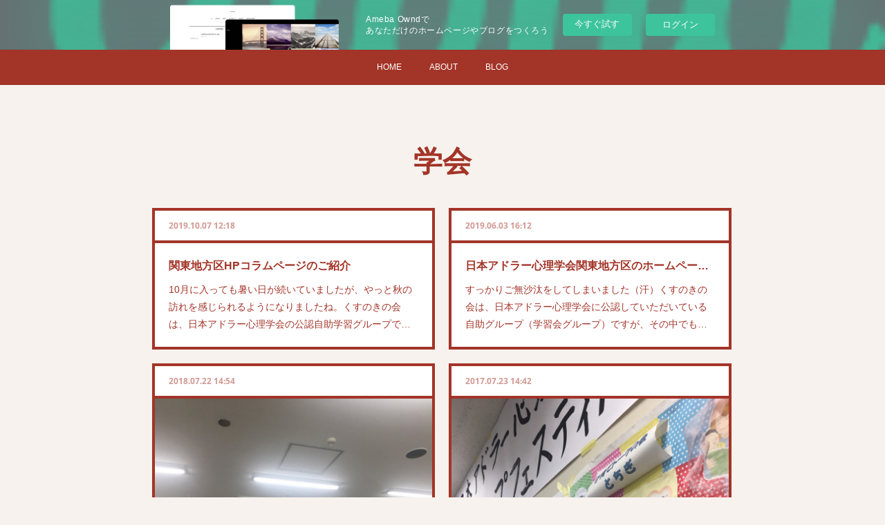

--- FILE ---
content_type: text/html; charset=utf-8
request_url: https://adlerkusunoki.amebaownd.com/posts/categories/720827
body_size: 11372
content:
<!doctype html>

            <html lang="ja" data-reactroot=""><head><meta charSet="UTF-8"/><meta http-equiv="X-UA-Compatible" content="IE=edge"/><meta name="viewport" content="width=device-width,user-scalable=no,initial-scale=1.0,minimum-scale=1.0,maximum-scale=1.0"/><title data-react-helmet="true">学会 | くすのきの会</title><link data-react-helmet="true" rel="canonical" href="https://adlerkusunoki.amebaownd.com/posts/categories/720827"/><link data-react-helmet="true" rel="alternate" type="application/rss+xml" href="https://adlerkusunoki.amebaownd.com/rss.xml?categoryId=720827" title="学会 | くすのきの会"/><link data-react-helmet="true" rel="alternate" type="application/atom+xml" href="https://adlerkusunoki.amebaownd.com/atom.xml?categoryId=720827" title="学会 | くすのきの会"/><meta name="description" content="学会の一覧。関東地方区HPコラムページのご紹介 - 10月に入っても暑い日が続いていましたが、やっと秋の訪れを感じられるようになりましたね。くすのきの会は、日本アドラー心理学会の公認自助学習グループです。さらにその自助学習グループは各地方区に所属していて、くすのきの会は「関東地方区」に属しています。以前もご案内しましたが、今年その関東地方区でホームページを立ち上げました。コンテンツのひとつに、「コラム」があります。関東地方区のグループがかわるがわる担当して毎月1回コラムをアップしています。グループの紹介だったり、自分の経験だったり、バラエティ豊かなお話が読めます。今月はくすのきの会が担当でしたので、手前味噌ですがご紹介します。"/><meta property="fb:app_id" content="522776621188656"/><meta property="og:url" content="https://adlerkusunoki.amebaownd.com/posts/categories/720827"/><meta property="og:type" content="website"/><meta property="og:title" content="学会"/><meta property="og:description" content="学会の一覧。関東地方区HPコラムページのご紹介 - 10月に入っても暑い日が続いていましたが、やっと秋の訪れを感じられるようになりましたね。くすのきの会は、日本アドラー心理学会の公認自助学習グループです。さらにその自助学習グループは各地方区に所属していて、くすのきの会は「関東地方区」に属しています。以前もご案内しましたが、今年その関東地方区でホームページを立ち上げました。コンテンツのひとつに、「コラム」があります。関東地方区のグループがかわるがわる担当して毎月1回コラムをアップしています。グループの紹介だったり、自分の経験だったり、バラエティ豊かなお話が読めます。今月はくすのきの会が担当でしたので、手前味噌ですがご紹介します。"/><meta property="og:image" content="http://www.jsap-kanto.com/wp-content/uploads/tcd-w/logo-resized.png?1570445013"/><meta property="og:site_name" content="くすのきの会"/><meta property="og:locale" content="ja_JP"/><meta name="twitter:card" content="summary"/><meta name="twitter:site" content="@amebaownd"/><meta name="twitter:creator" content="@adlerkusunoki"/><meta name="twitter:title" content="学会 | くすのきの会"/><meta name="twitter:description" content="学会の一覧。関東地方区HPコラムページのご紹介 - 10月に入っても暑い日が続いていましたが、やっと秋の訪れを感じられるようになりましたね。くすのきの会は、日本アドラー心理学会の公認自助学習グループです。さらにその自助学習グループは各地方区に所属していて、くすのきの会は「関東地方区」に属しています。以前もご案内しましたが、今年その関東地方区でホームページを立ち上げました。コンテンツのひとつに、「コラム」があります。関東地方区のグループがかわるがわる担当して毎月1回コラムをアップしています。グループの紹介だったり、自分の経験だったり、バラエティ豊かなお話が読めます。今月はくすのきの会が担当でしたので、手前味噌ですがご紹介します。"/><meta name="twitter:image" content="http://www.jsap-kanto.com/wp-content/uploads/tcd-w/logo-resized.png?1570445013"/><link rel="alternate" type="application/rss+xml" title="くすのきの会" href="https://adlerkusunoki.amebaownd.com/rss.xml"/><link rel="alternate" type="application/atom+xml" title="くすのきの会" href="https://adlerkusunoki.amebaownd.com/atom.xml"/><link rel="sitemap" type="application/xml" title="Sitemap" href="/sitemap.xml"/><link href="https://static.amebaowndme.com/madrid-frontend/css/user.min-a66be375c.css" rel="stylesheet" type="text/css"/><link href="https://static.amebaowndme.com/madrid-frontend/css/hinata/index.min-a66be375c.css" rel="stylesheet" type="text/css"/><link rel="icon" href="https://cdn.amebaowndme.com/madrid-prd/madrid-web/images/sites/308781/b2c289c96d2b20b3b05ea21507ac8410_056cc9f92970cbddd3420766a22c78d2.png?width=32&amp;height=32"/><link rel="apple-touch-icon" href="https://cdn.amebaowndme.com/madrid-prd/madrid-web/images/sites/308781/b2c289c96d2b20b3b05ea21507ac8410_056cc9f92970cbddd3420766a22c78d2.png?width=180&amp;height=180"/><style id="site-colors" charSet="UTF-8">.u-nav-clr {
  color: #ffffff;
}
.u-nav-bdr-clr {
  border-color: #ffffff;
}
.u-nav-bg-clr {
  background-color: #a33428;
}
.u-nav-bg-bdr-clr {
  border-color: #a33428;
}
.u-site-clr {
  color: #a33428;
}
.u-base-bg-clr {
  background-color: #f7f2ed;
}
.u-btn-clr {
  color: #ffffff;
}
.u-btn-clr:hover,
.u-btn-clr--active {
  color: rgba(255,255,255, 0.7);
}
.u-btn-clr--disabled,
.u-btn-clr:disabled {
  color: rgba(255,255,255, 0.5);
}
.u-btn-bdr-clr {
  border-color: #a33428;
}
.u-btn-bdr-clr:hover,
.u-btn-bdr-clr--active {
  border-color: rgba(163,52,40, 0.7);
}
.u-btn-bdr-clr--disabled,
.u-btn-bdr-clr:disabled {
  border-color: rgba(163,52,40, 0.5);
}
.u-btn-bg-clr {
  background-color: #a33428;
}
.u-btn-bg-clr:hover,
.u-btn-bg-clr--active {
  background-color: rgba(163,52,40, 0.7);
}
.u-btn-bg-clr--disabled,
.u-btn-bg-clr:disabled {
  background-color: rgba(163,52,40, 0.5);
}
.u-txt-clr {
  color: #a33428;
}
.u-txt-clr--lv1 {
  color: rgba(163,52,40, 0.7);
}
.u-txt-clr--lv2 {
  color: rgba(163,52,40, 0.5);
}
.u-txt-clr--lv3 {
  color: rgba(163,52,40, 0.3);
}
.u-txt-bg-clr {
  background-color: #f5eae9;
}
.u-lnk-clr,
.u-clr-area a {
  color: #b3b3b3;
}
.u-lnk-clr:visited,
.u-clr-area a:visited {
  color: rgba(179,179,179, 0.7);
}
.u-lnk-clr:hover,
.u-clr-area a:hover {
  color: rgba(179,179,179, 0.5);
}
.u-ttl-blk-clr {
  color: #a33428;
}
.u-ttl-blk-bdr-clr {
  border-color: #a33428;
}
.u-ttl-blk-bdr-clr--lv1 {
  border-color: #ecd6d4;
}
.u-bdr-clr {
  border-color: #a33428;
}
.u-acnt-bdr-clr {
  border-color: #a33428;
}
.u-acnt-bg-clr {
  background-color: #a33428;
}
body {
  background-color: #f7f2ed;
}
blockquote {
  color: rgba(163,52,40, 0.7);
  border-left-color: #a33428;
};</style><style id="user-css" charSet="UTF-8">;</style><style media="screen and (max-width: 800px)" id="user-sp-css" charSet="UTF-8">;</style><script>
              (function(i,s,o,g,r,a,m){i['GoogleAnalyticsObject']=r;i[r]=i[r]||function(){
              (i[r].q=i[r].q||[]).push(arguments)},i[r].l=1*new Date();a=s.createElement(o),
              m=s.getElementsByTagName(o)[0];a.async=1;a.src=g;m.parentNode.insertBefore(a,m)
              })(window,document,'script','//www.google-analytics.com/analytics.js','ga');
            </script></head><body id="mdrd-a66be375c" class="u-txt-clr u-base-bg-clr theme-hinata plan-basic  "><noscript><iframe src="//www.googletagmanager.com/ns.html?id=GTM-PXK9MM" height="0" width="0" style="display:none;visibility:hidden"></iframe></noscript><script>
            (function(w,d,s,l,i){w[l]=w[l]||[];w[l].push({'gtm.start':
            new Date().getTime(),event:'gtm.js'});var f=d.getElementsByTagName(s)[0],
            j=d.createElement(s),dl=l!='dataLayer'?'&l='+l:'';j.async=true;j.src=
            '//www.googletagmanager.com/gtm.js?id='+i+dl;f.parentNode.insertBefore(j,f);
            })(window,document, 'script', 'dataLayer', 'GTM-PXK9MM');
            </script><div id="content"><div class="page" data-reactroot=""><div class="page__outer"><div class="page__inner u-base-bg-clr"><aside style="opacity:1 !important;visibility:visible !important;text-indent:0 !important;transform:none !important;display:block !important;position:static !important;padding:0 !important;overflow:visible !important;margin:0 !important"><div class="owndbarHeader  " style="opacity:1 !important;visibility:visible !important;text-indent:0 !important;transform:none !important;display:block !important;position:static !important;padding:0 !important;overflow:visible !important;margin:0 !important"></div></aside><div role="navigation" class="common-header__outer u-nav-bg-clr"><input type="checkbox" id="header-switch" class="common-header__switch"/><div class="common-header"><div class="common-header__inner js-nav-overflow-criterion"><ul class="common-header__nav common-header-nav"><li class="common-header-nav__item js-nav-item "><a target="" class="u-nav-clr" href="/">HOME</a></li><li class="common-header-nav__item js-nav-item "><a target="" class="u-nav-clr" href="/pages/1070509/profile">ABOUT</a></li><li class="common-header-nav__item js-nav-item "><a target="" class="u-nav-clr" href="/pages/1070506/blog">BLOG</a></li></ul></div><label class="common-header__more u-nav-bdr-clr" for="header-switch"><span class="u-nav-bdr-clr"><span class="u-nav-bdr-clr"><span class="u-nav-bdr-clr"></span></span></span></label></div></div><div class="page__main--outer"><div role="main" class="page__main page__main--category"><div class="grid grid--m"><div class="col1-1 col1-1--gtr-m column"><div class="block__outer"><div><div class="heading-lv1 u-ttl-blk-clr u-font u-ttl-blk-bdr-clr"><h1 class="heading-lv1__text u-ttl-blk-bdr-clr"><span class="u-ttl-blk-bdr-clr u-base-bg-clr">学会</span></h1></div></div></div></div></div><div class="grid grid--m"><div class="col1-1 col1-1--gtr-m column"><div class="block__outer"><div class="blog-list blog-list--main u-bdr-clr blog-list--grid blog-list--recent"><div class="blog-list__masonry blog-list__masonry--page blog-list__masonry--hide " style="width:auto"><div class="gutter-sizer"></div><div class="blog-list--masonry grid-sizer"></div><div class="blog-list__masonry__inner"></div></div><div></div></div></div></div></div></div></div><aside style="opacity:1 !important;visibility:visible !important;text-indent:0 !important;transform:none !important;display:block !important;position:static !important;padding:0 !important;overflow:visible !important;margin:0 !important"><div class="owndbar" style="opacity:1 !important;visibility:visible !important;text-indent:0 !important;transform:none !important;display:block !important;position:static !important;padding:0 !important;overflow:visible !important;margin:0 !important"></div></aside><footer role="contentinfo" class="page__footer footer" style="opacity:1 !important;visibility:visible !important;text-indent:0 !important;overflow:visible !important;position:static !important"><div class="footer__inner u-bdr-clr " style="opacity:1 !important;visibility:visible !important;text-indent:0 !important;overflow:visible !important;display:block !important;transform:none !important"><div class="footer__item u-bdr-clr" style="opacity:1 !important;visibility:visible !important;text-indent:0 !important;overflow:visible !important;display:block !important;transform:none !important"><p class="footer__copyright u-font"><small class="u-txt-clr u-txt-clr--lv2 u-font" style="color:rgba(163,52,40, 0.5) !important">Copyright © <!-- -->2026<!-- --> <!-- -->くすのきの会<!-- -->.</small></p><div class="powered-by"><a href="https://www.amebaownd.com" class="powered-by__link"><span class="powered-by__text">Powered by</span><span class="powered-by__logo">AmebaOwnd</span><span class="powered-by__text">無料でホームページをつくろう</span></a></div></div></div></footer></div></div><div class="toast"></div></div></div><img src="//sy.ameblo.jp/sync/?org=sy.amebaownd.com" alt="" style="display:none" width="1" height="1"/><script charSet="UTF-8">window.mdrdEnv="prd";</script><script charSet="UTF-8">window.INITIAL_STATE={"authenticate":{"authCheckCompleted":false,"isAuthorized":false},"blogPostReblogs":{},"category":{"720827":{"fetching":false,"loaded":true,"meta":{"code":200},"data":{"id":"720827","siteId":"308781","label":"学会","publishedCount":4,"createdAt":"2017-07-23T14:42:28Z","updatedAt":"2018-07-30T17:08:08Z"},"status":"success"}},"currentSite":{"fetching":false,"status":null,"site":{}},"shopCategory":{},"categories":{},"notifications":{},"page":{},"paginationTitle":{},"postArchives":{},"postComments":{"submitting":false,"postStatus":null},"postDetail":{},"postList":{"postList-limit:12-page:1-siteId:308781-categoryIds:720827":{"fetching":false,"loaded":true,"meta":{"code":200,"pagination":{"total":4,"offset":0,"limit":12,"cursors":{"after":"","before":""},"page":1}},"data":[{"id":"7083864","userId":"437419","siteId":"308781","status":"publish","title":"関東地方区HPコラムページのご紹介","contents":[{"type":"text","format":"html","value":"\u003Cdiv\u003E10月に入っても暑い日が続いていましたが、やっと秋の訪れを感じられるようになりましたね。\u003C\u002Fdiv\u003E\u003Cdiv\u003E\u003Cbr\u003E\u003C\u002Fdiv\u003E\u003Cdiv\u003Eくすのきの会は、日本アドラー心理学会の公認自助学習グループです。さらにその自助学習グループは各地方区に所属していて、くすのきの会は「関東地方区」に属しています。\u003C\u002Fdiv\u003E\u003Cdiv\u003E\u003Cbr\u003E\u003C\u002Fdiv\u003E\u003Cdiv\u003E以前もご案内しましたが、今年その関東地方区でホームページを立ち上げました。\u003C\u002Fdiv\u003E\u003Cdiv\u003Eコンテンツのひとつに、「コラム」があります。関東地方区のグループがかわるがわる担当して毎月1回コラムをアップしています。\u003C\u002Fdiv\u003E\u003Cdiv\u003Eグループの紹介だったり、自分の経験だったり、バラエティ豊かなお話が読めます。\u003C\u002Fdiv\u003E\u003Cdiv\u003E\u003Cbr\u003E\u003C\u002Fdiv\u003E\u003Cdiv\u003E今月はくすのきの会が担当でしたので、手前味噌ですがご紹介します。\u003C\u002Fdiv\u003E\u003Cdiv\u003E\u003C\u002Fdiv\u003E"},{"type":"quote","provider":"www.jsap-kanto.com","url":"http:\u002F\u002Fwww.jsap-kanto.com\u002Fcolumn\u002F2019-10-01\u002F%e3%82%ad%e3%82%b8%e3%81%ae%e8%89%b2%e3%81%af\u002F","json":{"thumbnail":"http:\u002F\u002Fwww.jsap-kanto.com\u002Fwp-content\u002Fuploads\u002Ftcd-w\u002Flogo-resized.png?1570445013","provider":"www.jsap-kanto.com","url":"http:\u002F\u002Fwww.jsap-kanto.com\u002Fcolumn\u002F2019-10-01\u002F%e3%82%ad%e3%82%b8%e3%81%ae%e8%89%b2%e3%81%af\u002F","title":"キジの色は | 日本アドラー心理学会関東地方区","description":"「今でも納得いかなくて忘れられないことがあるんだよねー。」お茶の時間にくつろいでいたら、19歳になる娘が唐突に話しだしました。"},"html":""},{"type":"text","format":"html","value":"\u003Cdiv\u003E他のページもぜひゆっくりと巡ってみてくださいね！\u003C\u002Fdiv\u003E\u003Cdiv\u003E(by ごま)\u003C\u002Fdiv\u003E"}],"urlPath":"","publishedUrl":"https:\u002F\u002Fadlerkusunoki.amebaownd.com\u002Fposts\u002F7083864","ogpDescription":"","ogpImageUrl":"","contentFiltered":"","viewCount":0,"commentCount":0,"reblogCount":0,"prevBlogPost":{"id":"0","title":"","summary":"","imageUrl":"","publishedAt":"0001-01-01T00:00:00Z"},"nextBlogPost":{"id":"0","title":"","summary":"","imageUrl":"","publishedAt":"0001-01-01T00:00:00Z"},"rebloggedPost":false,"blogCategories":[{"id":"2467678","siteId":"308781","label":"関東地方区","publishedCount":1,"createdAt":"2019-10-07T08:50:33Z","updatedAt":"2019-10-07T08:50:33Z"},{"id":"724635","siteId":"308781","label":"お知らせ","publishedCount":12,"createdAt":"2017-07-26T09:15:02Z","updatedAt":"2018-08-27T15:54:09Z"},{"id":"720827","siteId":"308781","label":"学会","publishedCount":4,"createdAt":"2017-07-23T14:42:28Z","updatedAt":"2018-07-30T17:08:08Z"}],"user":{"id":"437419","nickname":"adler-kusunoki","description":"","official":false,"photoUrl":"https:\u002F\u002Fprofile-api.ameba.jp\u002Fv2\u002Fas\u002Fha30d7af17bf714ce4d6adb734aca19eb04b9bf6\u002FprofileImage?cat=300","followingCount":3,"createdAt":"2017-06-14T08:44:15Z","updatedAt":"2025-02-08T22:08:16Z"},"updateUser":{"id":"437419","nickname":"adler-kusunoki","description":"","official":false,"photoUrl":"https:\u002F\u002Fprofile-api.ameba.jp\u002Fv2\u002Fas\u002Fha30d7af17bf714ce4d6adb734aca19eb04b9bf6\u002FprofileImage?cat=300","followingCount":3,"createdAt":"2017-06-14T08:44:15Z","updatedAt":"2025-02-08T22:08:16Z"},"comments":{"pagination":{"total":0,"offset":0,"limit":3,"cursors":{"after":"","before":""}},"data":[]},"publishedAt":"2019-10-07T12:18:09Z","createdAt":"2019-10-07T08:50:42Z","updatedAt":"2019-10-07T12:18:25Z","version":2},{"id":"6364053","userId":"437419","siteId":"308781","status":"publish","title":"日本アドラー心理学会関東地方区のホームページができました！","contents":[{"type":"text","format":"html","value":"\u003Cp\u003Eすっかりご無沙汰をしてしまいました（汗）\u003C\u002Fp\u003E\u003Cp\u003E\u003Cbr\u003E\u003C\u002Fp\u003E\u003Cp\u003Eくすのきの会は、日本アドラー心理学会に公認していただいている自助グループ（学習会グループ）ですが、その中でも関東地方区、というエリアに属しています。\u003C\u002Fp\u003E\u003Cp\u003Eこの度、その関東地方区のホームページが出来上がりました！\u003C\u002Fp\u003E\u003Cp\u003Eと、言いましてもオープンしたのはこの4月でした・・・ご案内が遅くなりまして申し訳ございません。\u003C\u002Fp\u003E\u003Cp\u003E\u003Cbr\u003E\u003C\u002Fp\u003E\u003Cp\u003Eこのホームページは関東地方区の運営委員を中心に多くの方達の力をお借りして作り上げたものです。この場をお借りして御礼を申し上げます。\u003C\u002Fp\u003E\u003Cp\u003Eホームページでは、関東地区でアドラー心理学の学習グループを探す時、パセージを受講したい時開催しているところを探す時、参考になる書籍を探す時、どんな人たちがどんなことを学んでいるのかなと調べる時・・・そんな時にお役に立ちますように作成されました。\u003C\u002Fp\u003E\u003Cp\u003Eまだまだコンテンツは手薄ですが、これから皆さまとともに成長していけたらいいなと思っています。\u003C\u002Fp\u003E\u003Cp\u003E毎月コラムがアップされていますし、各自助グループの予定がカレンダーで表示されていますのでぜひぜひお役立てください！\u003C\u002Fp\u003E\u003Cp\u003E（by ごま）\u003C\u002Fp\u003E\u003Cp\u003E\u003Cbr\u003E\u003C\u002Fp\u003E"},{"type":"quote","provider":"www.jsap-kanto.com","url":"http:\u002F\u002Fwww.jsap-kanto.com\u002F","json":{"thumbnail":"http:\u002F\u002Fwww.jsap-kanto.com\u002Fwp-content\u002Fuploads\u002Ftcd-w\u002Flogo-resized.png?1559578324","provider":"www.jsap-kanto.com","url":"http:\u002F\u002Fwww.jsap-kanto.com\u002F","title":"日本アドラー心理学会関東地方区","description":"2019\u002F6\u002F1\n       コラム     2019\u002F1\u002F1\n       コラム     2018\u002F12\u002F2\n       コラム     2019\u002F3\u002F1\n       コラム     2019\u002F6\u002F12019\u002F5\u002F12019\u002F4\u002F12019\u002F3\u002F12019\u002F2\u002F32019\u002F1\u002F1Copyright ©  日本アドラー心理学会関東地方区 All rights reserved."},"html":""}],"urlPath":"","publishedUrl":"https:\u002F\u002Fadlerkusunoki.amebaownd.com\u002Fposts\u002F6364053","ogpDescription":"","ogpImageUrl":"","contentFiltered":"","viewCount":0,"commentCount":0,"reblogCount":0,"prevBlogPost":{"id":"0","title":"","summary":"","imageUrl":"","publishedAt":"0001-01-01T00:00:00Z"},"nextBlogPost":{"id":"0","title":"","summary":"","imageUrl":"","publishedAt":"0001-01-01T00:00:00Z"},"rebloggedPost":false,"blogCategories":[{"id":"724635","siteId":"308781","label":"お知らせ","publishedCount":12,"createdAt":"2017-07-26T09:15:02Z","updatedAt":"2018-08-27T15:54:09Z"},{"id":"720827","siteId":"308781","label":"学会","publishedCount":4,"createdAt":"2017-07-23T14:42:28Z","updatedAt":"2018-07-30T17:08:08Z"}],"user":{"id":"437419","nickname":"adler-kusunoki","description":"","official":false,"photoUrl":"https:\u002F\u002Fprofile-api.ameba.jp\u002Fv2\u002Fas\u002Fha30d7af17bf714ce4d6adb734aca19eb04b9bf6\u002FprofileImage?cat=300","followingCount":3,"createdAt":"2017-06-14T08:44:15Z","updatedAt":"2025-02-08T22:08:16Z"},"updateUser":{"id":"437419","nickname":"adler-kusunoki","description":"","official":false,"photoUrl":"https:\u002F\u002Fprofile-api.ameba.jp\u002Fv2\u002Fas\u002Fha30d7af17bf714ce4d6adb734aca19eb04b9bf6\u002FprofileImage?cat=300","followingCount":3,"createdAt":"2017-06-14T08:44:15Z","updatedAt":"2025-02-08T22:08:16Z"},"comments":{"pagination":{"total":0,"offset":0,"limit":3,"cursors":{"after":"","before":""}},"data":[]},"publishedAt":"2019-06-03T16:12:57Z","createdAt":"2019-06-03T16:12:57Z","updatedAt":"2019-06-03T16:12:57Z","version":1},{"id":"4644132","userId":"437419","siteId":"308781","status":"publish","title":"日本アドラー心理学会第3回関東地方会","contents":[{"type":"text","format":"html","value":"\u003Cdiv\u003E関東地方会は、関東にいるアドラー心理学会員が一同に集まって学び合う一年に1回のお祭りです。\u003C\u002Fdiv\u003E\u003Cdiv\u003E今年は、くすのきの会からごまこと伊澤がシンポジストとして他の自助グループのみなさんと一緒に発表してまいりました！\u003C\u002Fdiv\u003E\u003Cdiv\u003E\u003Cbr\u003E\u003C\u002Fdiv\u003E\u003Cdiv\u003E関東地方区では、10年計画で学びを進めていく取り組みを行なっています。\u003C\u002Fdiv\u003E\u003Cdiv\u003E今年は「基本にかえろう『課題の分離と共同の課題』」というテーマです。\u003C\u002Fdiv\u003E\u003Cdiv\u003E午前中のシンポジウムは、「嫌われる勇気」のベストセラーによって一躍メジャーになった「課題の分離」をもう一度見直し、各自助グループで学んでいるメンバーがそれぞれのエピソードを持ち寄って、試行錯誤しながらの実践をオープン自助グループ形式で発表する…という試みでした。\u003C\u002Fdiv\u003E\u003Cdiv\u003E\u003Cbr\u003E\u003C\u002Fdiv\u003E\u003Cdiv\u003E\u003C\u002Fdiv\u003E"},{"type":"image","fit":true,"scale":1,"align":"","url":"https:\u002F\u002Fcdn.amebaowndme.com\u002Fmadrid-prd\u002Fmadrid-web\u002Fimages\u002Fsites\u002F308781\u002Fc5e12dcab856d9fa58a047346595a12b_3bed8cdc6e687582753415327b60a4d6.jpg","link":"","width":2000,"height":1500,"target":"_blank"},{"type":"image","fit":true,"scale":1,"align":"","url":"https:\u002F\u002Fcdn.amebaowndme.com\u002Fmadrid-prd\u002Fmadrid-web\u002Fimages\u002Fsites\u002F308781\u002Fc3d61d50e78ad993c128ed89be83292c_3262393ab7680d537d99b20ef56c452e.jpg","link":"","width":2000,"height":1500,"target":"_blank"},{"type":"text","format":"html","value":"\u003Cdiv\u003Eなんとこんな立派なシンポジスト席までご用意いただき…緊張しました〜。\u003C\u002Fdiv\u003E\u003Cdiv\u003E\u003Cbr\u003E\u003C\u002Fdiv\u003E\u003Cdiv\u003Eシンポジスト全員でこの日に向けて、流れを考え、調整し、テキストを駆使してまさに「試行錯誤」準備してきました。\u003C\u002Fdiv\u003E\u003Cdiv\u003E\u003Cspan style=\"-webkit-text-size-adjust: 100%;\"\u003E会場の皆さんと楽しく、そしてためになるシンポジウムを目指してはいましたが、これ2時間も頑張れるだろうか、と心配でした。\u003C\u002Fspan\u003E\u003C\u002Fdiv\u003E\u003Cdiv\u003E\u003Cspan style=\"-webkit-text-size-adjust: 100%;\"\u003E終わってみれば、たくさんの笑い声にあふれた会場に、私たちシンポジストもたっぷりと勇気をいただいて、あっという間の時間でした。\u003C\u002Fspan\u003E\u003Cbr\u003E\u003C\u002Fdiv\u003E\u003Cdiv\u003E\u003Cspan style=\"-webkit-text-size-adjust: 100%;\"\u003E\u003Cbr\u003E\u003C\u002Fspan\u003E\u003C\u002Fdiv\u003E\u003Cdiv\u003E史上最大級に、会場のみなさんから勇気づけカード(良かったところや、ためになったことなどお伝えしたいことを書くカード)をいただいて、感激でした。\u003C\u002Fdiv\u003E\u003Cdiv\u003E\u003Cbr\u003E\u003C\u002Fdiv\u003E\u003Cdiv\u003E午後は「勇気づけのうた」を使ったワークを。これも新しい試みでぜひ自助グループに帰ってみんなで試してみたいと思います。\u003C\u002Fdiv\u003E\u003Cdiv\u003E\u003Cbr\u003E\u003C\u002Fdiv\u003E\u003Cdiv\u003E今回のシンポジスト、「水道橋シスターズ」とお名前まで頂戴しました(笑)\u003C\u002Fdiv\u003E\u003Cdiv\u003Eこの様子は、学会誌「アドレリアン」に掲載される予定です。\u003C\u002Fdiv\u003E\u003Cdiv\u003Eもしかしたら、水道橋シスターズ、復活するとかしないとか…。\u003C\u002Fdiv\u003E\u003Cdiv\u003Eまた、皆さまにお目にかかれる日を楽しみにしています♪\u003C\u002Fdiv\u003E\u003Cdiv\u003E\u003C\u002Fdiv\u003E"},{"type":"image","fit":true,"scale":1,"align":"","url":"https:\u002F\u002Fcdn.amebaowndme.com\u002Fmadrid-prd\u002Fmadrid-web\u002Fimages\u002Fsites\u002F308781\u002Fbd3c41036cf35ba3b32499e9a7215964_42c3babbe8e50eeec424130f003781a9.jpg","link":"","width":1108,"height":1478,"target":"_blank"},{"type":"text","format":"html","value":"\u003Cdiv\u003E\u003Cbr\u003E\u003C\u002Fdiv\u003E\u003Cdiv\u003E\u003Cbr\u003E\u003C\u002Fdiv\u003E\u003Cdiv\u003E(by ごま)\u003C\u002Fdiv\u003E"}],"urlPath":"","publishedUrl":"https:\u002F\u002Fadlerkusunoki.amebaownd.com\u002Fposts\u002F4644132","ogpDescription":"","ogpImageUrl":"","contentFiltered":"","viewCount":0,"commentCount":0,"reblogCount":0,"prevBlogPost":{"id":"0","title":"","summary":"","imageUrl":"","publishedAt":"0001-01-01T00:00:00Z"},"nextBlogPost":{"id":"0","title":"","summary":"","imageUrl":"","publishedAt":"0001-01-01T00:00:00Z"},"rebloggedPost":false,"blogCategories":[{"id":"720827","siteId":"308781","label":"学会","publishedCount":4,"createdAt":"2017-07-23T14:42:28Z","updatedAt":"2018-07-30T17:08:08Z"}],"user":{"id":"437419","nickname":"adler-kusunoki","description":"","official":false,"photoUrl":"https:\u002F\u002Fprofile-api.ameba.jp\u002Fv2\u002Fas\u002Fha30d7af17bf714ce4d6adb734aca19eb04b9bf6\u002FprofileImage?cat=300","followingCount":3,"createdAt":"2017-06-14T08:44:15Z","updatedAt":"2025-02-08T22:08:16Z"},"updateUser":{"id":"437419","nickname":"adler-kusunoki","description":"","official":false,"photoUrl":"https:\u002F\u002Fprofile-api.ameba.jp\u002Fv2\u002Fas\u002Fha30d7af17bf714ce4d6adb734aca19eb04b9bf6\u002FprofileImage?cat=300","followingCount":3,"createdAt":"2017-06-14T08:44:15Z","updatedAt":"2025-02-08T22:08:16Z"},"comments":{"pagination":{"total":0,"offset":0,"limit":3,"cursors":{"after":"","before":""}},"data":[]},"publishedAt":"2018-07-22T14:54:32Z","createdAt":"2018-07-30T17:08:08Z","updatedAt":"2018-07-30T17:08:08Z","version":1},{"id":"2700792","userId":"437419","siteId":"308781","status":"publish","title":"第2回関東地方会","contents":[{"type":"text","format":"html","value":"\u003Cdiv\u003E関東地区の自助グループが一同に会するアドラー心理学会関東地方会。\u003C\u002Fdiv\u003E\u003Cdiv\u003Eメンバーのみなさまからお預かりしたポスターを携えて、参加してまいりました！\u003C\u002Fdiv\u003E\u003Cdiv\u003E\u003Cbr\u003E\u003C\u002Fdiv\u003E\u003Cdiv\u003E会場には、関東地区にある自助グループの紹介ポスターがズラリ勢揃い。こんなに多くのグループが学んでいるのだなぁと改めて感心…。\u003C\u002Fdiv\u003E\u003Cdiv\u003E\u003C\u002Fdiv\u003E"},{"type":"image","fit":true,"scale":1,"align":"","url":"https:\u002F\u002Fcdn.amebaowndme.com\u002Fmadrid-prd\u002Fmadrid-web\u002Fimages\u002Fsites\u002F308781\u002F9335b26a7e5a9f84d69e1dbc983aa652_ada55a4e99a70e2343c317376f4d6eb6.jpg","link":"","width":1500,"height":2000,"target":"_blank"},{"type":"image","fit":true,"scale":1,"align":"","url":"https:\u002F\u002Fcdn.amebaowndme.com\u002Fmadrid-prd\u002Fmadrid-web\u002Fimages\u002Fsites\u002F308781\u002Fddc1f42f5220831bc3a7ca7404114f72_18c626ec39deb4dba7b614e17dfb1793.jpg","link":"","width":1500,"height":2000,"target":"_blank"},{"type":"image","fit":true,"scale":1,"align":"","url":"https:\u002F\u002Fcdn.amebaowndme.com\u002Fmadrid-prd\u002Fmadrid-web\u002Fimages\u002Fsites\u002F308781\u002F82baf213ce2b4c8684a288a3b19615f1_fe640e262b333cf644487756e22cbffc.jpg","link":"","width":1500,"height":2000,"target":"_blank"},{"type":"text","format":"html","value":"\u003Cdiv\u003E今現在、関東では、パセージなどを受講したのち、継続的に学んでいる自助グループは19にまで増えたそうです。\u003C\u002Fdiv\u003E\u003Cdiv\u003E\u003Cbr\u003E\u003C\u002Fdiv\u003E\u003Cdiv\u003Eくすのきの会もそのひとつに加わりました。\u003C\u002Fdiv\u003E\u003Cdiv\u003E恥ずかしながら、ご紹介中。\u003C\u002Fdiv\u003E\u003Cdiv\u003E\u003C\u002Fdiv\u003E"},{"type":"image","fit":true,"scale":1,"align":"","url":"https:\u002F\u002Fcdn.amebaowndme.com\u002Fmadrid-prd\u002Fmadrid-web\u002Fimages\u002Fsites\u002F308781\u002Fbcf74be6e35cc50e28ac99480273f6f4_c3b5983b31aa0c4970e03f91084025ec.jpg","link":"","width":1920,"height":1440,"target":"_blank"},{"type":"text","format":"html","value":"\u003Cdiv\u003E私たちは、メンバーそれぞれがパセージで歌を詠んでみたのですが、面白いねぇ〜〜！と多くの方にお声掛けいただきました♪\u003C\u002Fdiv\u003E\u003Cdiv\u003E\u003Cbr\u003E\u003C\u002Fdiv\u003E\u003Cdiv\u003E午前中のシンポジウムでは、アドラー心理学の子育てを学んで、自分や家族にどんな変化があったのか、3名の方が体験をシェアしてくださいました。\u003C\u002Fdiv\u003E\u003Cdiv\u003E実体験は重みがあります…勉強させていただきました。\u003C\u002Fdiv\u003E\u003Cdiv\u003E\u003Cbr\u003E\u003C\u002Fdiv\u003E\u003Cdiv\u003E午後は、ワークショップ。\u003C\u002Fdiv\u003E\u003Cdiv\u003Eいつもの仲間ではないメンバーとのグループワークは、また新たな視点を得ることができます。様々な学びのステージにある人たちが、意見を出し合い、共に考え、より協力的な子どもへの援助を導き出す過程は、自助グループ学習の醍醐味。\u003C\u002Fdiv\u003E\u003Cdiv\u003E\u003Cbr\u003E\u003C\u002Fdiv\u003E\u003Cdiv\u003Eパセージを修了して、さらに学びたくなったら、こういった参加する場所があるのは良いですよね！\u003C\u002Fdiv\u003E\u003Cdiv\u003E\u003Cbr\u003E\u003C\u002Fdiv\u003E\u003Cdiv\u003E持ち寄り出品のオークションあり、お弁当あり、いろんな方々と交流ができる、ちょっとしたお祭りな1日でした。\u003C\u002Fdiv\u003E"}],"urlPath":"","publishedUrl":"https:\u002F\u002Fadlerkusunoki.amebaownd.com\u002Fposts\u002F2700792","ogpDescription":"","ogpImageUrl":"","contentFiltered":"","viewCount":0,"commentCount":0,"reblogCount":0,"prevBlogPost":{"id":"0","title":"","summary":"","imageUrl":"","publishedAt":"0001-01-01T00:00:00Z"},"nextBlogPost":{"id":"0","title":"","summary":"","imageUrl":"","publishedAt":"0001-01-01T00:00:00Z"},"rebloggedPost":false,"blogCategories":[{"id":"720827","siteId":"308781","label":"学会","publishedCount":4,"createdAt":"2017-07-23T14:42:28Z","updatedAt":"2018-07-30T17:08:08Z"}],"user":{"id":"437419","nickname":"adler-kusunoki","description":"","official":false,"photoUrl":"https:\u002F\u002Fprofile-api.ameba.jp\u002Fv2\u002Fas\u002Fha30d7af17bf714ce4d6adb734aca19eb04b9bf6\u002FprofileImage?cat=300","followingCount":3,"createdAt":"2017-06-14T08:44:15Z","updatedAt":"2025-02-08T22:08:16Z"},"updateUser":{"id":"437419","nickname":"adler-kusunoki","description":"","official":false,"photoUrl":"https:\u002F\u002Fprofile-api.ameba.jp\u002Fv2\u002Fas\u002Fha30d7af17bf714ce4d6adb734aca19eb04b9bf6\u002FprofileImage?cat=300","followingCount":3,"createdAt":"2017-06-14T08:44:15Z","updatedAt":"2025-02-08T22:08:16Z"},"comments":{"pagination":{"total":0,"offset":0,"limit":3,"cursors":{"after":"","before":""}},"data":[]},"publishedAt":"2017-07-23T14:42:35Z","createdAt":"2017-07-23T14:42:43Z","updatedAt":"2017-07-23T14:42:43Z","version":1}]}},"shopList":{},"shopItemDetail":{},"pureAd":{},"keywordSearch":{},"proxyFrame":{"loaded":false},"relatedPostList":{},"route":{"route":{"path":"\u002Fposts\u002Fcategories\u002F:category_id","component":function Connect(props, context) {
        _classCallCheck(this, Connect);

        var _this = _possibleConstructorReturn(this, _Component.call(this, props, context));

        _this.version = version;
        _this.store = props.store || context.store;

        (0, _invariant2["default"])(_this.store, 'Could not find "store" in either the context or ' + ('props of "' + connectDisplayName + '". ') + 'Either wrap the root component in a <Provider>, ' + ('or explicitly pass "store" as a prop to "' + connectDisplayName + '".'));

        var storeState = _this.store.getState();
        _this.state = { storeState: storeState };
        _this.clearCache();
        return _this;
      },"route":{"id":"0","type":"blog_post_category","idForType":"0","title":"","urlPath":"\u002Fposts\u002Fcategories\u002F:category_id","isHomePage":false}},"params":{"category_id":"720827"},"location":{"pathname":"\u002Fposts\u002Fcategories\u002F720827","search":"","hash":"","action":"POP","key":"6u1lxe","query":{}}},"siteConfig":{"tagline":"東京都武蔵野市吉祥寺・世田谷区を中心に、アドラー心理学にもとづく育児の勉強会を開催しています。育児学習コース開催の他にも、東京吉祥寺周辺で育児学習コース修了者向けに月に1~2度のグループ学習会、育児学習コース未受講でもご参加いただける講座や輪読会、育児ミニ講座なども企画開催しています。\nお気軽にお問い合わせください。\n\nくすのきの会は『アドラー銀杏の会』の姉妹グループです。","title":"くすのきの会","copyright":"","iconUrl":"https:\u002F\u002Fcdn.amebaowndme.com\u002Fmadrid-prd\u002Fmadrid-web\u002Fimages\u002Fsites\u002F308781\u002F223c4a373d149f07ae0976303b60f1c5_3354f3449e4c3a450265d06e01d6e1a0.jpg","logoUrl":"https:\u002F\u002Fcdn.amebaowndme.com\u002Fmadrid-prd\u002Fmadrid-web\u002Fimages\u002Fsites\u002F308781\u002Fe7722241ab1da665b0c8e82d65a994d8_7975c43adf315e79c1add9e8c1f19ca3.png","coverImageUrl":"https:\u002F\u002Fcdn.amebaowndme.com\u002Fmadrid-prd\u002Fmadrid-web\u002Fimages\u002Fsites\u002F308781\u002F223c4a373d149f07ae0976303b60f1c5_3354f3449e4c3a450265d06e01d6e1a0.jpg","homePageId":"1070505","siteId":"308781","siteCategoryIds":[147,312],"themeId":"4","theme":"hinata","shopId":"","openedShop":false,"shop":{"law":{"userType":"","corporateName":"","firstName":"","lastName":"","zipCode":"","prefecture":"","address":"","telNo":"","aboutContact":"","aboutPrice":"","aboutPay":"","aboutService":"","aboutReturn":""},"privacyPolicy":{"operator":"","contact":"","collectAndUse":"","restrictionToThirdParties":"","supervision":"","disclosure":"","cookie":""}},"user":{"id":"437419","nickname":"adler-kusunoki","photoUrl":"","createdAt":"2017-06-14T08:44:15Z","updatedAt":"2025-02-08T22:08:16Z"},"commentApproval":"accept","plan":{"id":"1","name":"Free","ownd_header":false,"powered_by":false,"pure_ads":false},"verifiedType":"general","navigations":[{"title":"HOME","urlPath":".\u002F","target":"_self","pageId":"1070505"},{"title":"ABOUT","urlPath":".\u002Fpages\u002F1070509\u002Fprofile","target":"_self","pageId":"1070509"},{"title":"BLOG","urlPath":".\u002Fpages\u002F1070506\u002Fblog","target":"_self","pageId":"1070506"}],"routings":[{"id":"0","type":"blog","idForType":"0","title":"","urlPath":"\u002Fposts\u002Fpage\u002F:page_num","isHomePage":false},{"id":"0","type":"blog_post_archive","idForType":"0","title":"","urlPath":"\u002Fposts\u002Farchives\u002F:yyyy\u002F:mm","isHomePage":false},{"id":"0","type":"blog_post_archive","idForType":"0","title":"","urlPath":"\u002Fposts\u002Farchives\u002F:yyyy\u002F:mm\u002Fpage\u002F:page_num","isHomePage":false},{"id":"0","type":"blog_post_category","idForType":"0","title":"","urlPath":"\u002Fposts\u002Fcategories\u002F:category_id","isHomePage":false},{"id":"0","type":"blog_post_category","idForType":"0","title":"","urlPath":"\u002Fposts\u002Fcategories\u002F:category_id\u002Fpage\u002F:page_num","isHomePage":false},{"id":"0","type":"author","idForType":"0","title":"","urlPath":"\u002Fauthors\u002F:user_id","isHomePage":false},{"id":"0","type":"author","idForType":"0","title":"","urlPath":"\u002Fauthors\u002F:user_id\u002Fpage\u002F:page_num","isHomePage":false},{"id":"0","type":"blog_post_category","idForType":"0","title":"","urlPath":"\u002Fposts\u002Fcategory\u002F:category_id","isHomePage":false},{"id":"0","type":"blog_post_category","idForType":"0","title":"","urlPath":"\u002Fposts\u002Fcategory\u002F:category_id\u002Fpage\u002F:page_num","isHomePage":false},{"id":"0","type":"blog_post_detail","idForType":"0","title":"","urlPath":"\u002Fposts\u002F:blog_post_id","isHomePage":false},{"id":"0","type":"keywordSearch","idForType":"0","title":"","urlPath":"\u002Fsearch\u002Fq\u002F:query","isHomePage":false},{"id":"0","type":"keywordSearch","idForType":"0","title":"","urlPath":"\u002Fsearch\u002Fq\u002F:query\u002Fpage\u002F:page_num","isHomePage":false},{"id":"1761357","type":"static","idForType":"0","title":"パセージ開催までの流れ","urlPath":"\u002Fpages\u002F1761357\u002F","isHomePage":false},{"id":"1761357","type":"static","idForType":"0","title":"パセージ開催までの流れ","urlPath":"\u002Fpages\u002F1761357\u002F:url_path","isHomePage":false},{"id":"1127233","type":"static","idForType":"0","title":"パセージ・プラス","urlPath":"\u002Fpages\u002F1127233\u002F","isHomePage":false},{"id":"1127233","type":"static","idForType":"0","title":"パセージ・プラス","urlPath":"\u002Fpages\u002F1127233\u002F:url_path","isHomePage":false},{"id":"1081179","type":"static","idForType":"0","title":"お問い合わせ","urlPath":"\u002Fpages\u002F1081179\u002F","isHomePage":false},{"id":"1081179","type":"static","idForType":"0","title":"お問い合わせ","urlPath":"\u002Fpages\u002F1081179\u002F:url_path","isHomePage":false},{"id":"1081139","type":"static","idForType":"0","title":"LINK","urlPath":"\u002Fpages\u002F1081139\u002F","isHomePage":false},{"id":"1081139","type":"static","idForType":"0","title":"LINK","urlPath":"\u002Fpages\u002F1081139\u002F:url_path","isHomePage":false},{"id":"1070509","type":"static","idForType":"0","title":"ABOUT","urlPath":"\u002Fpages\u002F1070509\u002F","isHomePage":false},{"id":"1070509","type":"static","idForType":"0","title":"ABOUT","urlPath":"\u002Fpages\u002F1070509\u002F:url_path","isHomePage":false},{"id":"1070507","type":"static","idForType":"0","title":"パセージ","urlPath":"\u002Fpages\u002F1070507\u002F","isHomePage":false},{"id":"1070507","type":"static","idForType":"0","title":"パセージ","urlPath":"\u002Fpages\u002F1070507\u002F:url_path","isHomePage":false},{"id":"1070506","type":"blog","idForType":"0","title":"BLOG","urlPath":"\u002Fpages\u002F1070506\u002F","isHomePage":false},{"id":"1070506","type":"blog","idForType":"0","title":"BLOG","urlPath":"\u002Fpages\u002F1070506\u002F:url_path","isHomePage":false},{"id":"1070505","type":"static","idForType":"0","title":"HOME","urlPath":"\u002Fpages\u002F1070505\u002F","isHomePage":true},{"id":"1070505","type":"static","idForType":"0","title":"HOME","urlPath":"\u002Fpages\u002F1070505\u002F:url_path","isHomePage":true},{"id":"1070505","type":"static","idForType":"0","title":"HOME","urlPath":"\u002F","isHomePage":true}],"siteColors":{"navigationBackground":"#a33428","navigationText":"#ffffff","siteTitleText":"#a33428","background":"#f7f2ed","buttonBackground":"#a33428","buttonText":"#ffffff","text":"#a33428","link":"#b3b3b3","titleBlock":"#a33428","border":"#a33428","accent":"#a33428"},"wovnioAttribute":"","useAuthorBlock":false,"twitterHashtags":"","createdAt":"2017-06-16T14:33:09Z","seoTitle":"アドラーくすのきの会","isPreview":false,"siteCategory":[{"id":"147","label":"お店"},{"id":"312","label":"習い事・教室"}],"previewPost":null,"previewShopItem":null,"hasAmebaIdConnection":true,"serverTime":"2026-01-21T03:37:13Z","complementaries":{"1":{"contents":{"layout":{"rows":[{"columns":[{"blocks":[]}]}]}},"created_at":"2017-12-19T16:44:24Z","updated_at":"2017-12-19T16:44:24Z"},"2":{"contents":{"layout":{"rows":[{"columns":[{"blocks":[{"type":"shareButton","design":"filled","providers":["facebook","twitter","nanagogo","line"]},{"type":"siteFollow","description":""},{"type":"relatedPosts","layoutType":"gridm","showHeading":true,"heading":"関連記事","limit":5},{"type":"postPrevNext","showImage":true}]}]}]}},"created_at":"2017-06-16T14:33:09Z","updated_at":"2017-12-19T16:44:25Z"},"3":{"contents":{"layout":{"rows":[{"columns":[{"blocks":[]}]}]}},"created_at":"2017-12-19T16:44:25Z","updated_at":"2017-12-19T16:44:25Z"},"4":{"contents":{"layout":{"rows":[{"columns":[{"blocks":[]}]}]}},"created_at":"2017-12-19T16:44:25Z","updated_at":"2017-12-19T16:44:25Z"},"11":{"contents":{"layout":{"rows":[{"columns":[{"blocks":[{"type":"siteFollow","description":""},{"type":"post","mode":"summary","title":"記事一覧","buttonTitle":"","limit":5,"layoutType":"sidebarm","categoryIds":"","showTitle":true,"showButton":true,"sortType":"recent"},{"type":"postsCategory","heading":"カテゴリ","showHeading":true,"showCount":true,"design":"tagcloud"},{"type":"postsArchive","heading":"アーカイブ","showHeading":true,"design":"accordion"},{"type":"keywordSearch","heading":"","showHeading":false},{"type":"instagramAlbum","mode":"summary","title":"Instagram","buttonTitle":"Instagramヘ","limit":6,"userId":"7156967079","screenName":"adlerkusunoki","showTitle":true,"showButton":true,"showProfile":false}]}]}]}},"created_at":"2017-06-16T14:33:09Z","updated_at":"2018-03-19T16:49:13Z"}},"siteColorsCss":".u-nav-clr {\n  color: #ffffff;\n}\n.u-nav-bdr-clr {\n  border-color: #ffffff;\n}\n.u-nav-bg-clr {\n  background-color: #a33428;\n}\n.u-nav-bg-bdr-clr {\n  border-color: #a33428;\n}\n.u-site-clr {\n  color: #a33428;\n}\n.u-base-bg-clr {\n  background-color: #f7f2ed;\n}\n.u-btn-clr {\n  color: #ffffff;\n}\n.u-btn-clr:hover,\n.u-btn-clr--active {\n  color: rgba(255,255,255, 0.7);\n}\n.u-btn-clr--disabled,\n.u-btn-clr:disabled {\n  color: rgba(255,255,255, 0.5);\n}\n.u-btn-bdr-clr {\n  border-color: #a33428;\n}\n.u-btn-bdr-clr:hover,\n.u-btn-bdr-clr--active {\n  border-color: rgba(163,52,40, 0.7);\n}\n.u-btn-bdr-clr--disabled,\n.u-btn-bdr-clr:disabled {\n  border-color: rgba(163,52,40, 0.5);\n}\n.u-btn-bg-clr {\n  background-color: #a33428;\n}\n.u-btn-bg-clr:hover,\n.u-btn-bg-clr--active {\n  background-color: rgba(163,52,40, 0.7);\n}\n.u-btn-bg-clr--disabled,\n.u-btn-bg-clr:disabled {\n  background-color: rgba(163,52,40, 0.5);\n}\n.u-txt-clr {\n  color: #a33428;\n}\n.u-txt-clr--lv1 {\n  color: rgba(163,52,40, 0.7);\n}\n.u-txt-clr--lv2 {\n  color: rgba(163,52,40, 0.5);\n}\n.u-txt-clr--lv3 {\n  color: rgba(163,52,40, 0.3);\n}\n.u-txt-bg-clr {\n  background-color: #f5eae9;\n}\n.u-lnk-clr,\n.u-clr-area a {\n  color: #b3b3b3;\n}\n.u-lnk-clr:visited,\n.u-clr-area a:visited {\n  color: rgba(179,179,179, 0.7);\n}\n.u-lnk-clr:hover,\n.u-clr-area a:hover {\n  color: rgba(179,179,179, 0.5);\n}\n.u-ttl-blk-clr {\n  color: #a33428;\n}\n.u-ttl-blk-bdr-clr {\n  border-color: #a33428;\n}\n.u-ttl-blk-bdr-clr--lv1 {\n  border-color: #ecd6d4;\n}\n.u-bdr-clr {\n  border-color: #a33428;\n}\n.u-acnt-bdr-clr {\n  border-color: #a33428;\n}\n.u-acnt-bg-clr {\n  background-color: #a33428;\n}\nbody {\n  background-color: #f7f2ed;\n}\nblockquote {\n  color: rgba(163,52,40, 0.7);\n  border-left-color: #a33428;\n}","siteFont":{"id":"24","name":"Open Sans"},"siteCss":"","siteSpCss":"","meta":{"Title":"学会 | アドラーくすのきの会","Description":"学会の一覧。関東地方区HPコラムページのご紹介 - 10月に入っても暑い日が続いていましたが、やっと秋の訪れを感じられるようになりましたね。くすのきの会は、日本アドラー心理学会の公認自助学習グループです。さらにその自助学習グループは各地方区に所属していて、くすのきの会は「関東地方区」に属しています。以前もご案内しましたが、今年その関東地方区でホームページを立ち上げました。コンテンツのひとつに、「コラム」があります。関東地方区のグループがかわるがわる担当して毎月1回コラムをアップしています。グループの紹介だったり、自分の経験だったり、バラエティ豊かなお話が読めます。今月はくすのきの会が担当でしたので、手前味噌ですがご紹介します。","Keywords":"","Noindex":false,"Nofollow":false,"CanonicalUrl":"https:\u002F\u002Fadlerkusunoki.amebaownd.com\u002Fposts\u002Fcategories\u002F720827","AmpHtml":"","DisabledFragment":false,"OgMeta":{"Type":"website","Title":"学会","Description":"学会の一覧。関東地方区HPコラムページのご紹介 - 10月に入っても暑い日が続いていましたが、やっと秋の訪れを感じられるようになりましたね。くすのきの会は、日本アドラー心理学会の公認自助学習グループです。さらにその自助学習グループは各地方区に所属していて、くすのきの会は「関東地方区」に属しています。以前もご案内しましたが、今年その関東地方区でホームページを立ち上げました。コンテンツのひとつに、「コラム」があります。関東地方区のグループがかわるがわる担当して毎月1回コラムをアップしています。グループの紹介だったり、自分の経験だったり、バラエティ豊かなお話が読めます。今月はくすのきの会が担当でしたので、手前味噌ですがご紹介します。","Image":"http:\u002F\u002Fwww.jsap-kanto.com\u002Fwp-content\u002Fuploads\u002Ftcd-w\u002Flogo-resized.png?1570445013","SiteName":"くすのきの会","Locale":"ja_JP"},"DeepLinkMeta":{"Ios":{"Url":"amebaownd:\u002F\u002Fpublic\u002Fsites\u002F308781\u002Fposts\u002Fcategories\u002F720827","AppStoreId":"911640835","AppName":"Ameba Ownd"},"Android":{"Url":"amebaownd:\u002F\u002Fpublic\u002Fsites\u002F308781\u002Fposts\u002Fcategories\u002F720827","AppName":"Ameba Ownd","Package":"jp.co.cyberagent.madrid"},"WebUrl":"https:\u002F\u002Fadlerkusunoki.amebaownd.com\u002Fposts\u002Fcategories\u002F720827"},"TwitterCard":{"Type":"summary","Site":"@amebaownd","Creator":"@adlerkusunoki","Title":"学会 | くすのきの会","Description":"学会の一覧。関東地方区HPコラムページのご紹介 - 10月に入っても暑い日が続いていましたが、やっと秋の訪れを感じられるようになりましたね。くすのきの会は、日本アドラー心理学会の公認自助学習グループです。さらにその自助学習グループは各地方区に所属していて、くすのきの会は「関東地方区」に属しています。以前もご案内しましたが、今年その関東地方区でホームページを立ち上げました。コンテンツのひとつに、「コラム」があります。関東地方区のグループがかわるがわる担当して毎月1回コラムをアップしています。グループの紹介だったり、自分の経験だったり、バラエティ豊かなお話が読めます。今月はくすのきの会が担当でしたので、手前味噌ですがご紹介します。","Image":"http:\u002F\u002Fwww.jsap-kanto.com\u002Fwp-content\u002Fuploads\u002Ftcd-w\u002Flogo-resized.png?1570445013"},"TwitterAppCard":{"CountryCode":"","IPhoneAppId":"","AndroidAppPackageName":"","CustomUrl":""},"SiteName":"くすのきの会","ImageUrl":"http:\u002F\u002Fwww.jsap-kanto.com\u002Fwp-content\u002Fuploads\u002Ftcd-w\u002Flogo-resized.png?1570445013","FacebookAppId":"522776621188656","InstantArticleId":"","FaviconUrl":"https:\u002F\u002Fcdn.amebaowndme.com\u002Fmadrid-prd\u002Fmadrid-web\u002Fimages\u002Fsites\u002F308781\u002Fb2c289c96d2b20b3b05ea21507ac8410_056cc9f92970cbddd3420766a22c78d2.png?width=32&height=32","AppleTouchIconUrl":"https:\u002F\u002Fcdn.amebaowndme.com\u002Fmadrid-prd\u002Fmadrid-web\u002Fimages\u002Fsites\u002F308781\u002Fb2c289c96d2b20b3b05ea21507ac8410_056cc9f92970cbddd3420766a22c78d2.png?width=180&height=180","RssItems":[{"title":"くすのきの会","url":"https:\u002F\u002Fadlerkusunoki.amebaownd.com\u002Frss.xml"},{"title":"学会 | くすのきの会","url":"https:\u002F\u002Fadlerkusunoki.amebaownd.com\u002Frss.xml?categoryId=720827"}],"AtomItems":[{"title":"くすのきの会","url":"https:\u002F\u002Fadlerkusunoki.amebaownd.com\u002Fatom.xml"},{"title":"学会 | くすのきの会","url":"https:\u002F\u002Fadlerkusunoki.amebaownd.com\u002Fatom.xml?categoryId=720827"}]},"googleConfig":{"TrackingCode":"","SiteVerificationCode":""},"lanceTrackingUrl":"\u002F\u002Fsy.ameblo.jp\u002Fsync\u002F?org=sy.amebaownd.com","FRM_ID_SIGNUP":"c.ownd-sites_r.ownd-sites_308781","landingPageParams":{"domain":"adlerkusunoki.amebaownd.com","protocol":"https","urlPath":"\u002Fposts\u002Fcategories\u002F720827"}},"siteFollow":{},"siteServiceTokens":{},"snsFeed":{},"toastMessages":{"messages":[]},"user":{"loaded":false,"me":{}},"userSites":{"fetching":null,"sites":[]},"userSiteCategories":{}};</script><script src="https://static.amebaowndme.com/madrid-metro/js/hinata-c961039a0e890b88fbda.js" charSet="UTF-8"></script><style charSet="UTF-8">    @font-face {
      font-family: 'Open Sans';
      src: url('https://static.amebaowndme.com/madrid-frontend/fonts/userfont/Open_Sans.woff2');
    }
    .u-font {
      font-family: "Open Sans", "Helvetica Bold", "ヒラギノ角ゴ ProN W6","HiraKakuProN-W6", sans-serif;
    }  </style></body></html>